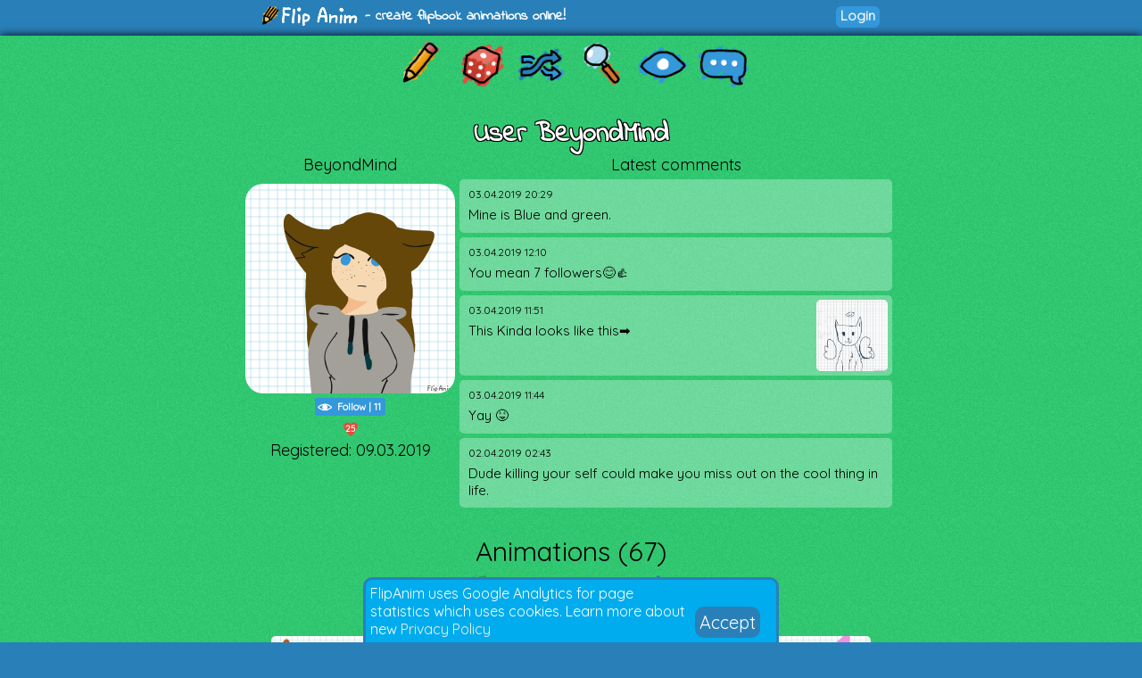

--- FILE ---
content_type: text/html; charset=UTF-8
request_url: https://flipanim.com/profile?name=BeyondMind
body_size: 3995
content:
<!DOCTYPE html>
<html>
<head>
	<!-- Google tag (gtag.js) -->
	<script async src="https://www.googletagmanager.com/gtag/js?id=G-0YWYWWLRJG"></script>
	<script>
	  window.dataLayer = window.dataLayer || [];
	  function gtag(){dataLayer.push(arguments);}
	  gtag('js', new Date());

	  gtag('config', 'G-0YWYWWLRJG');
	</script>
	<link rel="icon" href="favicon.ico">
	<meta id="viewport" name="viewport" content="width=device-width, initial-scale=1, maximum-scale=1" />
	<meta name="Description" content="Create flipbook animations online!">
	<meta name="keywords" content="flipanim,flipbook,animations,free,online,animation,animated">
	<meta charset="UTF-8">
	<link href='https://fonts.googleapis.com/css?family=Indie+Flower|Quicksand' rel='stylesheet' type='text/css'>
	<meta property="fb:app_id" content="255131981492510" />
	<meta property="og:title" content="FlipAnim" />
	<meta property="og:description" content="Create flipbook animations online!" />
	<meta name="theme-color" content="#2980b9">
	<title>FlipAnim - create flipbook animations online!</title>
<meta property="og:image" content="https://flipanim.com//gfx/logo_fb.png" />
<meta property="og:url" content="https://flipanim.com/" />
<link rel="canonical" href="https://flipanim.com/" />
	<link rel="stylesheet" type="text/css" href="styles/style3.css?ver=2">	
	</head>
<body>
<div id="fb-root"></div>
<script async defer crossorigin="anonymous" src="https://connect.facebook.net/en_US/sdk.js#xfbml=1&version=v18.0&appId=255131981492510"></script>


<div class="header">
	<div class="header_active">
		<span>
			<a href="/">
				<div class="logo"></div>
			</a>
			<span class="logo_text"> - create flipbook animations online!</span>
		</span>
		<span style="float:right;">
			<div style="width: 90px; vertical-align: middle; display: inline-block; position: relative; overflow: hidden;">
				<div class="fb-like" data-href="https://www.facebook.com/FlipAnim" data-width="90" data-layout="button_count" data-action="like" data-size="small" data-share="false"></div>
			</div>
			<a href="login" class="flipButton">Login</a>		</span>
	</div>
</div>

<div id="mainDiv" class="main">

	<div id="mainDivActive" class="main_active">

<!--	
	<div style="text-align: center; font-family: 'Indie Flower'; font-size: 15px; color: #c0392b; font-weight:bold;">
		<a href="http://reddit.com/r/FlipAnim" style="text-align: center; font-family: 'Indie Flower'; font-size: 15px; color: #c0392b; font-weight:bold;">Gallery on /r/FlipAnim</a>
	</div>
-->

	<div class='menu_div' style="vertical-align: middle">
		<a class='flipTooltip' href='/' style="vertical-align: middle;">
			<div class='menu_item' style='background:url("gfx/gfx.png") -0px -320px;'></div>
			<span class='flipTooltiptext'>
				<div class='thumb_title'>Draw animation</div>
			</span>
		</a>
		<a class='flipTooltip' href='/rand' style="vertical-align: middle;">
			<div class='menu_item' style='background:url("gfx/gfx.png") -128px -256px;'></div>
			<span class='flipTooltiptext'>
				<div class='thumb_title'>Random animation</div>
			</span>
		</a>
		<a class='flipTooltip' href='/browse' style="vertical-align: middle;">
			<div class="menu_item" style='background:url("gfx/gfx.png") -192px -256px;'></div>
			<span class='flipTooltiptext'>
				<div class='thumb_title'>Browse animations</div>
			</span>
		</a>
		<div style="display:inline-block; height:64px;">
			<input id="searchInput" type="text" placeholder="Search..." style="border-radius:10px; border:2px solid; border-color: #27ae60; padding: 5px; vertical-align: middle; display: none;">
			<a id="searchButton" class='flipTooltip' href='' style="vertical-align: middle;">
				<div class="menu_item" style='background:url("gfx/gfx.png") -256px -256px;'></div>
				<span class='flipTooltiptext'>
					<div class='thumb_title'>Search animations</div>
				</span>
			</a>
		</div>
		<a id='almightyEye' class='flipTooltip' href='/followed' style="vertical-align: middle;">
			<div class="menu_item" style='background:url("gfx/gfx.png") -320px -64px;'>
			</div>
			<span class='flipTooltiptext'>
				<div class='thumb_title'>Followed users</div>
			</span>
		</a>
		<a class='flipTooltip' href='/comments' style="vertical-align: middle;">
			<div class="menu_item" style='background:url("gfx/gfx.png") -64px -320px;'></div>
			<span class='flipTooltiptext'>
				<div class='thumb_title'>Latest comments</div>
			</span>
		</a>
	</div>
	
	<script>
		function search() {
			window.location.href = "/search?text="+encodeURIComponent(searchInput.value);
		}
	
		searchButton.addEventListener("click",function(evt) {
				if (searchInput.style.display == "none") {
					searchInput.style.display = "inline";
					searchInput.focus();
				} else {
					if (searchInput.value=="") {
						searchInput.style.display = "none";
					} else {
						search();
					}
				}
				evt.preventDefault();
			}
		);
		
		searchInput.addEventListener("keyup",function(evt) {
			if(event.keyCode == 13){
				search();
			}
		});
	</script>

<div style='text-align:center; font-size:30px; margin-top:25px;' class='text_formatted'>User BeyondMind</div><div style='overflow: hidden;'><div class='profileAvatar'><div class='text_normal' style='text-align: center; padding-bottom: 10px;'>BeyondMind</div><div style='text-align:center;'><a href='anim=sQ0uI1lV'><img src='//flipanim.com/gif/s/q/sQ0uI1lV.gif' class='avatar_halfsize'></img></a></div><div style='text-align:center; margin-top: 5px;'><a href='login' class='mini_button watchButton'>
			<div title='Watch' class='watchIcon'></div>
			<span>Follow</span> | <span>11</span>
		</a></div><div style='text-align:center; margin-top:5px;'><div title='Likes' class='likedIcon'>25</div><div class='text_normal'>Registered: 09.03.2019</div></div></div><div class='text_normal' style='text-align: center;'>Latest comments</div><div style='overflow: hidden;'><div id='comment-QUopPryLIaUB' style='position: relative; ' class='commentContainer commentContainerMinHeight '><a style='position:absolute; width: 100%; height: 100%; top: 0px; left: 0px;' href='action/user.php?action=showcomment&commentkey=QUopPryLIaUB'></a><div class='commentInfo'><div class='commentDate'>03.04.2019 20:29</div></div><div class='commentText'>Mine is Blue and green.</div></div><div id='comment-jD5oS9Nn3Cab' style='position: relative; ' class='commentContainer commentContainerMinHeight '><a style='position:absolute; width: 100%; height: 100%; top: 0px; left: 0px;' href='action/user.php?action=showcomment&commentkey=jD5oS9Nn3Cab'></a><div class='commentInfo'><div class='commentDate'>03.04.2019 12:10</div></div><div class='commentText'>You mean 7 followers😊👍</div></div><div id='comment-8UPude0mGBCU' style='position: relative; min-height: 80px;' class='commentContainer commentContainerMinHeight '><div class='' style='float:right;'><div style='text-align: center;'></div><div><a href='anim=EsqqcB8K'><img style='border-radius: 5px; width: 80px; height: 80px;' src='//flipanim.com/thumb/e/s/EsqqcB8K.jpg'></img></a></div></div><a style='position:absolute; width: 100%; height: 100%; top: 0px; left: 0px;' href='action/user.php?action=showcomment&commentkey=8UPude0mGBCU'></a><div class='commentInfo'><div class='commentDate'>03.04.2019 11:51</div></div><div class='commentText'>This Kinda looks like this➡</div></div><div id='comment-mOJwQFG7uFTJ' style='position: relative; ' class='commentContainer commentContainerMinHeight '><a style='position:absolute; width: 100%; height: 100%; top: 0px; left: 0px;' href='action/user.php?action=showcomment&commentkey=mOJwQFG7uFTJ'></a><div class='commentInfo'><div class='commentDate'>03.04.2019 11:44</div></div><div class='commentText'>Yay 😝</div></div><div id='comment-NR9QSdpPlBCy' style='position: relative; ' class='commentContainer commentContainerMinHeight '><a style='position:absolute; width: 100%; height: 100%; top: 0px; left: 0px;' href='action/user.php?action=showcomment&commentkey=NR9QSdpPlBCy'></a><div class='commentInfo'><div class='commentDate'>02.04.2019 02:43</div></div><div class='commentText'>Dude killing your self could make you miss out on the cool thing in life.</div></div></div></div><div style='text-align:center; font-size:30px; margin-top:25px;' class='text_normal'>Animations (67)</div><div style='text-align:center;'><div style='text-align: center; font-size: 20px;' class='text_formatted'><a class="btn_inactive" style="vertical-align:middle; background:url('gfx/gfx.png') -64px 0px;"></a><span class='filterGroup'><a href='?name=BeyondMind&animpage=1' class='text_formatted filter filterSelected'>1</a><a href='?name=BeyondMind&animpage=2' class='text_formatted filter '>2</a><a href='?name=BeyondMind&animpage=3' class='text_formatted filter '>3</a><a href='?name=BeyondMind&animpage=4' class='text_formatted filter '>4</a><a href='?name=BeyondMind&animpage=5' class='text_formatted filter '>5</a></span><a class="btn" style="vertical-align:middle; background:url('gfx/gfx.png') -128px 0px;" href="/profile?name=BeyondMind&animpage=2"></a></div><div class='browse_item'>
				<a href='/anim=uFcAK2Yt'>
					<div style='position: relative;'><img class='browse_img' src='//flipanim.com/thumb/u/f/uFcAK2Yt.jpg' /><div style='position:absolute; background-color: rgba(46, 204, 113, 1.0); background-image:url("gfx/noise.png"); font-size: 10px; left: 0px; top: 130px; margin-right: auto; height: 20px; border-radius: 0px 5px 0px 0px;'><div title='This is a still image' style='text-align: center; color: #34495e; font-weight: bold; vertical-align: top; line-height: 19px; margin: 1px; display: inline-block; background: url("gfx/gfx.png") -320px -160px; width: 20px; height: 20px;'></div></div><div style='position:absolute; background-color: rgba(46, 204, 113, 1.0); background-image:url("gfx/noise.png"); font-size: 10px; border-radius: 5px 0px 0px 0px; right: 0px; top: 130px; margin-left: auto; height: 20px;'><div title='Likes' class='likedIcon'>1</div></div></div></a><div class='browse_title'>WarriorCats4life</div><div class='browse_time'>6 years ago</div></div><div class='browse_item'>
				<a href='/anim=yWjJamdi'>
					<div style='position: relative;'><img class='browse_img' src='//flipanim.com/anim/athumb/y/w/yWjJamdi.gif' /><div style='position:absolute; background-color: rgba(46, 204, 113, 1.0); background-image:url("gfx/noise.png"); font-size: 10px; left: 0px; top: 130px; margin-right: auto; height: 20px; border-radius: 0px 5px 0px 0px;'><div title='This animation is 2 seconds long' style='text-align: center; color: #34495e; font-weight: bold; vertical-align: top; line-height: 19px; margin: 1px; display: inline-block; background: url("gfx/gfx.png") -288px -160px; width: 20px; height: 20px; font-family: "Quicksand";'>2</div></div><div style='position:absolute; background-color: rgba(46, 204, 113, 1.0); background-image:url("gfx/noise.png"); font-size: 10px; border-radius: 5px 0px 0px 0px; right: 0px; top: 130px; margin-left: auto; height: 20px;'></div></div></a><div class='browse_title'>I take REQUESTS</div><div class='browse_time'>6 years ago</div></div><div class='browse_item'>
				<a href='/anim=iFjqCErm'>
					<div style='position: relative;'><img class='browse_img' src='//flipanim.com/thumb/i/f/iFjqCErm.jpg' /><div style='position:absolute; background-color: rgba(46, 204, 113, 1.0); background-image:url("gfx/noise.png"); font-size: 10px; left: 0px; top: 130px; margin-right: auto; height: 20px; border-radius: 0px 5px 0px 0px;'><div title='This is a still image' style='text-align: center; color: #34495e; font-weight: bold; vertical-align: top; line-height: 19px; margin: 1px; display: inline-block; background: url("gfx/gfx.png") -320px -160px; width: 20px; height: 20px;'></div></div><div style='position:absolute; background-color: rgba(46, 204, 113, 1.0); background-image:url("gfx/noise.png"); font-size: 10px; border-radius: 5px 0px 0px 0px; right: 0px; top: 130px; margin-left: auto; height: 20px;'><div title='Likes' class='likedIcon'>2</div><div title='Comments' style='font-weight: bold; text-align: center; vertical-align: top; line-height: 19px; margin: 1px; display: inline-block; background: url("gfx/gfx.png") -96px -288px; width: 20px; height: 20px; font-family: "Quicksand";'>2</div></div></div></a><div class='browse_title'>Dog OC</div><div class='browse_time'>6 years ago</div></div><div class='browse_item'>
				<a href='/anim=noH56O3M'>
					<div style='position: relative;'><img class='browse_img' src='//flipanim.com/thumb/n/o/noH56O3M.jpg' /><div style='position:absolute; background-color: rgba(46, 204, 113, 1.0); background-image:url("gfx/noise.png"); font-size: 10px; left: 0px; top: 130px; margin-right: auto; height: 20px; border-radius: 0px 5px 0px 0px;'><div title='This is a still image' style='text-align: center; color: #34495e; font-weight: bold; vertical-align: top; line-height: 19px; margin: 1px; display: inline-block; background: url("gfx/gfx.png") -320px -160px; width: 20px; height: 20px;'></div></div><div style='position:absolute; background-color: rgba(46, 204, 113, 1.0); background-image:url("gfx/noise.png"); font-size: 10px; border-radius: 5px 0px 0px 0px; right: 0px; top: 130px; margin-left: auto; height: 20px;'><div title='Comments' style='font-weight: bold; text-align: center; vertical-align: top; line-height: 19px; margin: 1px; display: inline-block; background: url("gfx/gfx.png") -96px -288px; width: 20px; height: 20px; font-family: "Quicksand";'>1</div></div></div></a><div class='browse_title'>OC Emily the Dragon</div><div class='browse_time'>6 years ago</div></div><div class='browse_item'>
				<a href='/anim=Ej68JSvA'>
					<div style='position: relative;'><img class='browse_img' src='//flipanim.com/thumb/e/j/Ej68JSvA.jpg' /><div style='position:absolute; background-color: rgba(46, 204, 113, 1.0); background-image:url("gfx/noise.png"); font-size: 10px; left: 0px; top: 130px; margin-right: auto; height: 20px; border-radius: 0px 5px 0px 0px;'><div title='This is a still image' style='text-align: center; color: #34495e; font-weight: bold; vertical-align: top; line-height: 19px; margin: 1px; display: inline-block; background: url("gfx/gfx.png") -320px -160px; width: 20px; height: 20px;'></div></div><div style='position:absolute; background-color: rgba(46, 204, 113, 1.0); background-image:url("gfx/noise.png"); font-size: 10px; border-radius: 5px 0px 0px 0px; right: 0px; top: 130px; margin-left: auto; height: 20px;'><div title='Likes' class='likedIcon'>2</div><div title='Comments' style='font-weight: bold; text-align: center; vertical-align: top; line-height: 19px; margin: 1px; display: inline-block; background: url("gfx/gfx.png") -96px -288px; width: 20px; height: 20px; font-family: "Quicksand";'>3</div></div></div></a><div class='browse_title'>My OC Bila Cypher</div><div class='browse_time'>6 years ago</div></div><div class='browse_item'>
				<a href='/anim=MNnKKMRr'>
					<div style='position: relative;'><img class='browse_img' src='//flipanim.com/anim/athumb/m/n/MNnKKMRr.gif' /><div style='position:absolute; background-color: rgba(46, 204, 113, 1.0); background-image:url("gfx/noise.png"); font-size: 10px; left: 0px; top: 130px; margin-right: auto; height: 20px; border-radius: 0px 5px 0px 0px;'><div title='This animation is 7 seconds long' style='text-align: center; color: #34495e; font-weight: bold; vertical-align: top; line-height: 19px; margin: 1px; display: inline-block; background: url("gfx/gfx.png") -288px -160px; width: 20px; height: 20px; font-family: "Quicksand";'>7</div></div><div style='position:absolute; background-color: rgba(46, 204, 113, 1.0); background-image:url("gfx/noise.png"); font-size: 10px; border-radius: 5px 0px 0px 0px; right: 0px; top: 130px; margin-left: auto; height: 20px;'></div></div></a><div class='browse_title'>Made this with a tune</div><div class='browse_time'>6 years ago</div></div><div class='browse_item'>
				<a href='/anim=1LsCqSEC'>
					<div style='position: relative;'><img class='browse_img' src='//flipanim.com/anim/athumb/1/l/1LsCqSEC.gif' /><div style='position:absolute; background-color: rgba(46, 204, 113, 1.0); background-image:url("gfx/noise.png"); font-size: 10px; left: 0px; top: 130px; margin-right: auto; height: 20px; border-radius: 0px 5px 0px 0px;'><div title='This animation is 2 seconds long' style='text-align: center; color: #34495e; font-weight: bold; vertical-align: top; line-height: 19px; margin: 1px; display: inline-block; background: url("gfx/gfx.png") -288px -160px; width: 20px; height: 20px; font-family: "Quicksand";'>2</div></div><div style='position:absolute; background-color: rgba(46, 204, 113, 1.0); background-image:url("gfx/noise.png"); font-size: 10px; border-radius: 5px 0px 0px 0px; right: 0px; top: 130px; margin-left: auto; height: 20px;'></div></div></a><div class='browse_title'>YAY it&#039;s 4/1/19</div><div class='browse_time'>6 years ago</div></div><div class='browse_item'>
				<a href='/anim=vGINAmqZ'>
					<div style='position: relative;'><img class='browse_img' src='//flipanim.com/anim/athumb/v/g/vGINAmqZ.gif' /><div style='position:absolute; background-color: rgba(46, 204, 113, 1.0); background-image:url("gfx/noise.png"); font-size: 10px; left: 0px; top: 130px; margin-right: auto; height: 20px; border-radius: 0px 5px 0px 0px;'><div title='This animation is 11 seconds long' style='text-align: center; color: #34495e; font-weight: bold; vertical-align: top; line-height: 19px; margin: 1px; display: inline-block; background: url("gfx/gfx.png") -288px -160px; width: 20px; height: 20px; font-family: "Quicksand";'>11</div></div><div style='position:absolute; background-color: rgba(46, 204, 113, 1.0); background-image:url("gfx/noise.png"); font-size: 10px; border-radius: 5px 0px 0px 0px; right: 0px; top: 130px; margin-left: auto; height: 20px;'></div></div></a><div class='browse_title'>What I wake up to</div><div class='browse_time'>6 years ago</div></div><div class='browse_item'>
				<a href='/anim=H2FMihSM'>
					<div style='position: relative;'><img class='browse_img' src='//flipanim.com/thumb/h/2/H2FMihSM.jpg' /><div style='position:absolute; background-color: rgba(46, 204, 113, 1.0); background-image:url("gfx/noise.png"); font-size: 10px; left: 0px; top: 130px; margin-right: auto; height: 20px; border-radius: 0px 5px 0px 0px;'><div title='This is a still image' style='text-align: center; color: #34495e; font-weight: bold; vertical-align: top; line-height: 19px; margin: 1px; display: inline-block; background: url("gfx/gfx.png") -320px -160px; width: 20px; height: 20px;'></div></div><div style='position:absolute; background-color: rgba(46, 204, 113, 1.0); background-image:url("gfx/noise.png"); font-size: 10px; border-radius: 5px 0px 0px 0px; right: 0px; top: 130px; margin-left: auto; height: 20px;'><div title='Comments' style='font-weight: bold; text-align: center; vertical-align: top; line-height: 19px; margin: 1px; display: inline-block; background: url("gfx/gfx.png") -96px -288px; width: 20px; height: 20px; font-family: "Quicksand";'>1</div></div></div></a><div class='browse_title'>something for Lilapia</div><div class='browse_time'>6 years ago</div></div><div class='browse_item'>
				<a href='/anim=NWHfoSSE'>
					<div style='position: relative;'><img class='browse_img' src='//flipanim.com/thumb/n/w/NWHfoSSE.jpg' /><div style='position:absolute; background-color: rgba(46, 204, 113, 1.0); background-image:url("gfx/noise.png"); font-size: 10px; left: 0px; top: 130px; margin-right: auto; height: 20px; border-radius: 0px 5px 0px 0px;'><div title='This is a still image' style='text-align: center; color: #34495e; font-weight: bold; vertical-align: top; line-height: 19px; margin: 1px; display: inline-block; background: url("gfx/gfx.png") -320px -160px; width: 20px; height: 20px;'></div></div><div style='position:absolute; background-color: rgba(46, 204, 113, 1.0); background-image:url("gfx/noise.png"); font-size: 10px; border-radius: 5px 0px 0px 0px; right: 0px; top: 130px; margin-left: auto; height: 20px;'></div></div></a><div class='browse_title'>what is a pia?</div><div class='browse_time'>6 years ago</div></div><div class='browse_item'>
				<a href='/anim=0L737Edt'>
					<div style='position: relative;'><img class='browse_img' src='//flipanim.com/anim/athumb/0/l/0L737Edt.gif' /><div style='position:absolute; background-color: rgba(46, 204, 113, 1.0); background-image:url("gfx/noise.png"); font-size: 10px; left: 0px; top: 130px; margin-right: auto; height: 20px; border-radius: 0px 5px 0px 0px;'><div title='This animation is 4 seconds long' style='text-align: center; color: #34495e; font-weight: bold; vertical-align: top; line-height: 19px; margin: 1px; display: inline-block; background: url("gfx/gfx.png") -288px -160px; width: 20px; height: 20px; font-family: "Quicksand";'>4</div></div><div style='position:absolute; background-color: rgba(46, 204, 113, 1.0); background-image:url("gfx/noise.png"); font-size: 10px; border-radius: 5px 0px 0px 0px; right: 0px; top: 130px; margin-left: auto; height: 20px;'><div title='Comments' style='font-weight: bold; text-align: center; vertical-align: top; line-height: 19px; margin: 1px; display: inline-block; background: url("gfx/gfx.png") -96px -288px; width: 20px; height: 20px; font-family: "Quicksand";'>2</div></div></div></a><div class='browse_title'>Symbols I know from Naruto</div><div class='browse_time'>6 years ago</div></div><div class='browse_item'>
				<a href='/anim=LAHkR00C'>
					<div style='position: relative;'><img class='browse_img' src='//flipanim.com/thumb/l/a/LAHkR00C.jpg' /><div style='position:absolute; background-color: rgba(46, 204, 113, 1.0); background-image:url("gfx/noise.png"); font-size: 10px; left: 0px; top: 130px; margin-right: auto; height: 20px; border-radius: 0px 5px 0px 0px;'><div title='This is a still image' style='text-align: center; color: #34495e; font-weight: bold; vertical-align: top; line-height: 19px; margin: 1px; display: inline-block; background: url("gfx/gfx.png") -320px -160px; width: 20px; height: 20px;'></div></div><div style='position:absolute; background-color: rgba(46, 204, 113, 1.0); background-image:url("gfx/noise.png"); font-size: 10px; border-radius: 5px 0px 0px 0px; right: 0px; top: 130px; margin-left: auto; height: 20px;'><div title='Likes' class='likedIcon'>1</div><div title='Comments' style='font-weight: bold; text-align: center; vertical-align: top; line-height: 19px; margin: 1px; display: inline-block; background: url("gfx/gfx.png") -96px -288px; width: 20px; height: 20px; font-family: "Quicksand";'>2</div></div></div></a><div class='browse_title'>An orange Orange</div><div class='browse_time'>6 years ago</div></div><div class='browse_item'>
				<a href='/anim=77rd2ZRH'>
					<div style='position: relative;'><img class='browse_img' src='//flipanim.com/thumb/7/7/77rd2ZRH.jpg' /><div style='position:absolute; background-color: rgba(46, 204, 113, 1.0); background-image:url("gfx/noise.png"); font-size: 10px; left: 0px; top: 130px; margin-right: auto; height: 20px; border-radius: 0px 5px 0px 0px;'><div title='This is a still image' style='text-align: center; color: #34495e; font-weight: bold; vertical-align: top; line-height: 19px; margin: 1px; display: inline-block; background: url("gfx/gfx.png") -320px -160px; width: 20px; height: 20px;'></div></div><div style='position:absolute; background-color: rgba(46, 204, 113, 1.0); background-image:url("gfx/noise.png"); font-size: 10px; border-radius: 5px 0px 0px 0px; right: 0px; top: 130px; margin-left: auto; height: 20px;'><div title='Likes' class='likedIcon'>1</div><div title='Comments' style='font-weight: bold; text-align: center; vertical-align: top; line-height: 19px; margin: 1px; display: inline-block; background: url("gfx/gfx.png") -96px -288px; width: 20px; height: 20px; font-family: "Quicksand";'>4</div></div></div></a><div class='browse_title'>A feather</div><div class='browse_time'>6 years ago</div></div><div class='browse_item'>
				<a href='/anim=g5QKtr1E'>
					<div style='position: relative;'><img class='browse_img' src='//flipanim.com/anim/athumb/g/5/g5QKtr1E.gif' /><div style='position:absolute; background-color: rgba(46, 204, 113, 1.0); background-image:url("gfx/noise.png"); font-size: 10px; left: 0px; top: 130px; margin-right: auto; height: 20px; border-radius: 0px 5px 0px 0px;'><div title='This animation is 2 seconds long' style='text-align: center; color: #34495e; font-weight: bold; vertical-align: top; line-height: 19px; margin: 1px; display: inline-block; background: url("gfx/gfx.png") -288px -160px; width: 20px; height: 20px; font-family: "Quicksand";'>2</div></div><div style='position:absolute; background-color: rgba(46, 204, 113, 1.0); background-image:url("gfx/noise.png"); font-size: 10px; border-radius: 5px 0px 0px 0px; right: 0px; top: 130px; margin-left: auto; height: 20px;'></div></div></a><div class='browse_title'>Sometimes I just wanna Scream</div><div class='browse_time'>6 years ago</div></div><div class='browse_item'>
				<a href='/anim=sQ0uI1lV'>
					<div style='position: relative;'><img class='browse_img' src='//flipanim.com/anim/athumb/s/q/sQ0uI1lV.gif' /><div style='position:absolute; background-color: rgba(46, 204, 113, 1.0); background-image:url("gfx/noise.png"); font-size: 10px; left: 0px; top: 130px; margin-right: auto; height: 20px; border-radius: 0px 5px 0px 0px;'><div title='This animation is 3 seconds long' style='text-align: center; color: #34495e; font-weight: bold; vertical-align: top; line-height: 19px; margin: 1px; display: inline-block; background: url("gfx/gfx.png") -288px -160px; width: 20px; height: 20px; font-family: "Quicksand";'>3</div></div><div style='position:absolute; background-color: rgba(46, 204, 113, 1.0); background-image:url("gfx/noise.png"); font-size: 10px; border-radius: 5px 0px 0px 0px; right: 0px; top: 130px; margin-left: auto; height: 20px;'></div></div></a><div class='browse_title'>My new avatar</div><div class='browse_time'>6 years ago</div></div><div class='browse_item'>
				<a href='/anim=eyGlcwOG'>
					<div style='position: relative;'><img class='browse_img' src='//flipanim.com/thumb/e/y/eyGlcwOG.jpg' /><div style='position:absolute; background-color: rgba(46, 204, 113, 1.0); background-image:url("gfx/noise.png"); font-size: 10px; left: 0px; top: 130px; margin-right: auto; height: 20px; border-radius: 0px 5px 0px 0px;'><div title='This is a still image' style='text-align: center; color: #34495e; font-weight: bold; vertical-align: top; line-height: 19px; margin: 1px; display: inline-block; background: url("gfx/gfx.png") -320px -160px; width: 20px; height: 20px;'></div></div><div style='position:absolute; background-color: rgba(46, 204, 113, 1.0); background-image:url("gfx/noise.png"); font-size: 10px; border-radius: 5px 0px 0px 0px; right: 0px; top: 130px; margin-left: auto; height: 20px;'><div title='Comments' style='font-weight: bold; text-align: center; vertical-align: top; line-height: 19px; margin: 1px; display: inline-block; background: url("gfx/gfx.png") -96px -288px; width: 20px; height: 20px; font-family: "Quicksand";'>4</div></div></div></a><div class='browse_title'>Moon?</div><div class='browse_time'>6 years ago</div></div><div style='text-align: center; font-size: 20px;' class='text_formatted'><a class="btn_inactive" style="vertical-align:middle; background:url('gfx/gfx.png') -64px 0px;"></a><span class='filterGroup'><a href='?name=BeyondMind&animpage=1' class='text_formatted filter filterSelected'>1</a><a href='?name=BeyondMind&animpage=2' class='text_formatted filter '>2</a><a href='?name=BeyondMind&animpage=3' class='text_formatted filter '>3</a><a href='?name=BeyondMind&animpage=4' class='text_formatted filter '>4</a><a href='?name=BeyondMind&animpage=5' class='text_formatted filter '>5</a></span><a class="btn" style="vertical-align:middle; background:url('gfx/gfx.png') -128px 0px;" href="/profile?name=BeyondMind&animpage=2"></a></div></div><input type="hidden" id="userName" name="userName" value="BeyondMind"></input><script src="js/subscribe.js"></script><script src="js/block.js"></script>	</div>

</div>



<div id="gdprInfo" style="position: fixed; bottom: 0px; width: 100%; font-family: 'Quicksand'; display: none;">
 <div style="margin-left: auto; margin-right: auto; background-color: #00aced; color: white; margin-bottom: 0px; padding: 5px; border-radius: 10px 10px 0px 0px; border: 3px solid #2980b9; border-bottom: 0px;" class="plsLikeBox">
	<div style="width: 80%;display: inline-block;">
		FlipAnim uses Google Analytics for page statistics which uses cookies. Learn more about new <a href="privacy">Privacy Policy</a>
	</div>
	<div style="display: inline-block; vertical-align: super;">
		<a href="#" id="gdprInfoOk" style="color: white; padding: 5px; background-color: #2980b9; border-radius: 10px; font-size: 20px; text-align: center;">
			Accept
		</a>
	</div>
 </div>
</div>

<script>
	function setGdprAccepted(evt) {
		var d = new Date();
		d.setTime(d.getTime() + (365*24*60*60*1000));
		var expires = d.toUTCString();
		document.cookie = "gdprInfoAccepted=true;expires="+expires+";path=/";
		localStorage.setItem("gdprInfoAccepted", "true");
		document.getElementById("gdprInfo").style.display="none";
		evt.preventDefault()
	}
	
	if (typeof(Storage) !== "undefined" && localStorage.gdprInfoAccepted!="true") {
		document.getElementById("gdprInfo").style.display="inline";
	} else if (document.cookie.search("gdprInfoAccepted")==-1) {
		document.getElementById("gdprInfo").style.display="inline";
	}

	document.getElementById("gdprInfoOk").addEventListener("click", function(evt) {setGdprAccepted(evt);});
</script>

<div class="footer"><div class="footer_active">
    <div style="display:inline-block;width:30%;vertical-align:top;">
        <div style="font-weight: bold;">Special thanks to:</div>
        <div><a href="https://jnordberg.github.io/gif.js/" target="_blank">Johan Nordbergs gif.js</a></div>
        <div><a href="https://flatuicolors.com/" target="_blank">FlatUI Colors</a></div>
    </div>
    <div style="display:inline-block;width:30%;vertical-align:top">
        <div style="font-weight: bold;">Legals:</div>
        <div><a href="tos">Terms of Service</a></div>
        <div><a href="privacy">Privacy Policy</a></div>
    </div>
    <div style="display:inline-block;width:30%;vertical-align:top">
        <div style="font-weight: bold;">Feedback? Suggestions?</div>
        <div><a href="mailto:contact@flipanim.com?subject=FlipAnim contact">Contact me!</a></div>
		    </div>
    <div style="text-align: center; font-size: 12px; margin-top: 10px;">This site uses cookies and local storage for your better experience.</div>
    <div style="text-align: center; font-size: 12px;">2016-2026	Poklik</div>
</div>
</div>

<script>
  (function(i,s,o,g,r,a,m){i['GoogleAnalyticsObject']=r;i[r]=i[r]||function(){
  (i[r].q=i[r].q||[]).push(arguments)},i[r].l=1*new Date();a=s.createElement(o),
  m=s.getElementsByTagName(o)[0];a.async=1;a.src=g;m.parentNode.insertBefore(a,m)
  })(window,document,'script','//www.google-analytics.com/analytics.js','ga');

  ga('create', 'UA-76003036-1', 'auto');
  ga('send', 'pageview');

</script>

</body>
</html>
